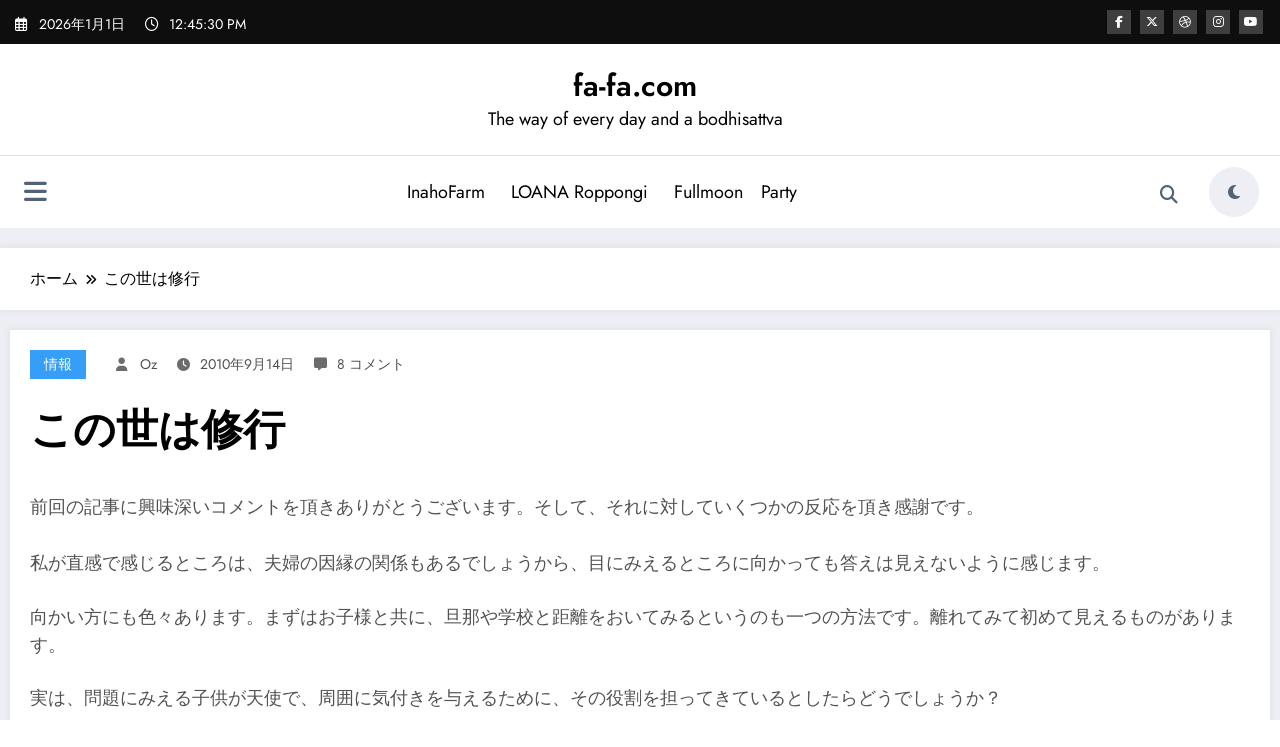

--- FILE ---
content_type: text/html; charset=utf-8
request_url: https://www.google.com/recaptcha/api2/aframe
body_size: 266
content:
<!DOCTYPE HTML><html><head><meta http-equiv="content-type" content="text/html; charset=UTF-8"></head><body><script nonce="m_OQShxOn4haXYhYvlrMDw">/** Anti-fraud and anti-abuse applications only. See google.com/recaptcha */ try{var clients={'sodar':'https://pagead2.googlesyndication.com/pagead/sodar?'};window.addEventListener("message",function(a){try{if(a.source===window.parent){var b=JSON.parse(a.data);var c=clients[b['id']];if(c){var d=document.createElement('img');d.src=c+b['params']+'&rc='+(localStorage.getItem("rc::a")?sessionStorage.getItem("rc::b"):"");window.document.body.appendChild(d);sessionStorage.setItem("rc::e",parseInt(sessionStorage.getItem("rc::e")||0)+1);localStorage.setItem("rc::h",'1767271528817');}}}catch(b){}});window.parent.postMessage("_grecaptcha_ready", "*");}catch(b){}</script></body></html>